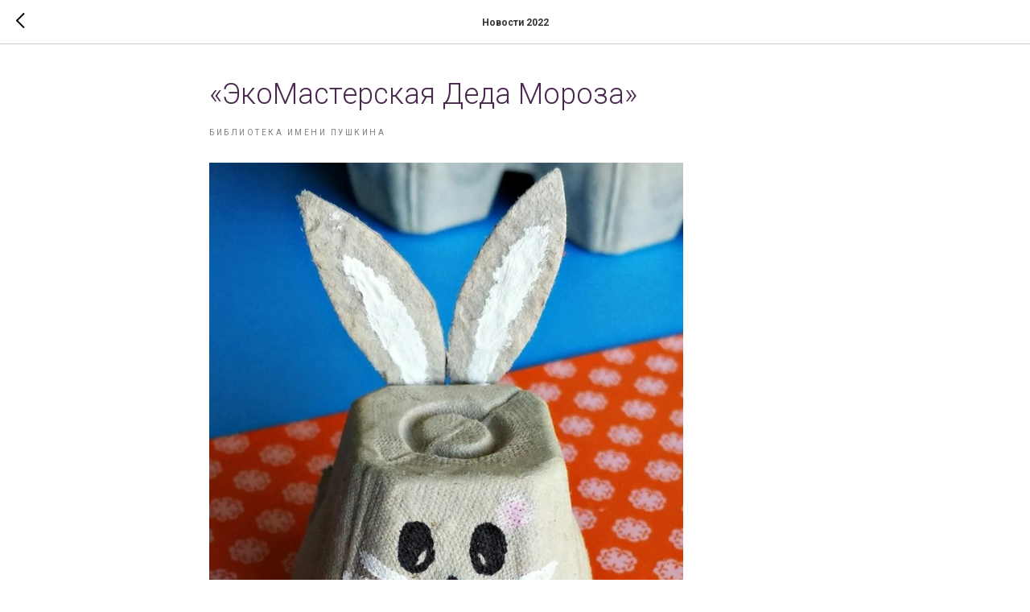

--- FILE ---
content_type: text/plain
request_url: https://www.google-analytics.com/j/collect?v=1&_v=j102&a=1322902969&t=pageview&_s=1&dl=https%3A%2F%2Fxn--80aag1cibfh.xn--p1ai%2Farhiv_puchkinka2022%2Ftpost%2F127s71gji1-ekomasterskaya-deda-moroza&ul=en-us%40posix&dt=%C2%AB%D0%AD%D0%BA%D0%BE%D0%9C%D0%B0%D1%81%D1%82%D0%B5%D1%80%D1%81%D0%BA%D0%B0%D1%8F%20%D0%94%D0%B5%D0%B4%D0%B0%20%D0%9C%D0%BE%D1%80%D0%BE%D0%B7%D0%B0%C2%BB&sr=1280x720&vp=1280x720&_u=IEBAAEABAAAAACAAI~&jid=1155432989&gjid=505722664&cid=306043992.1769061641&tid=UA-115884981-1&_gid=3012428.1769061641&_r=1&_slc=1&z=1008754281
body_size: -453
content:
2,cG-FRMWE6Z1P2